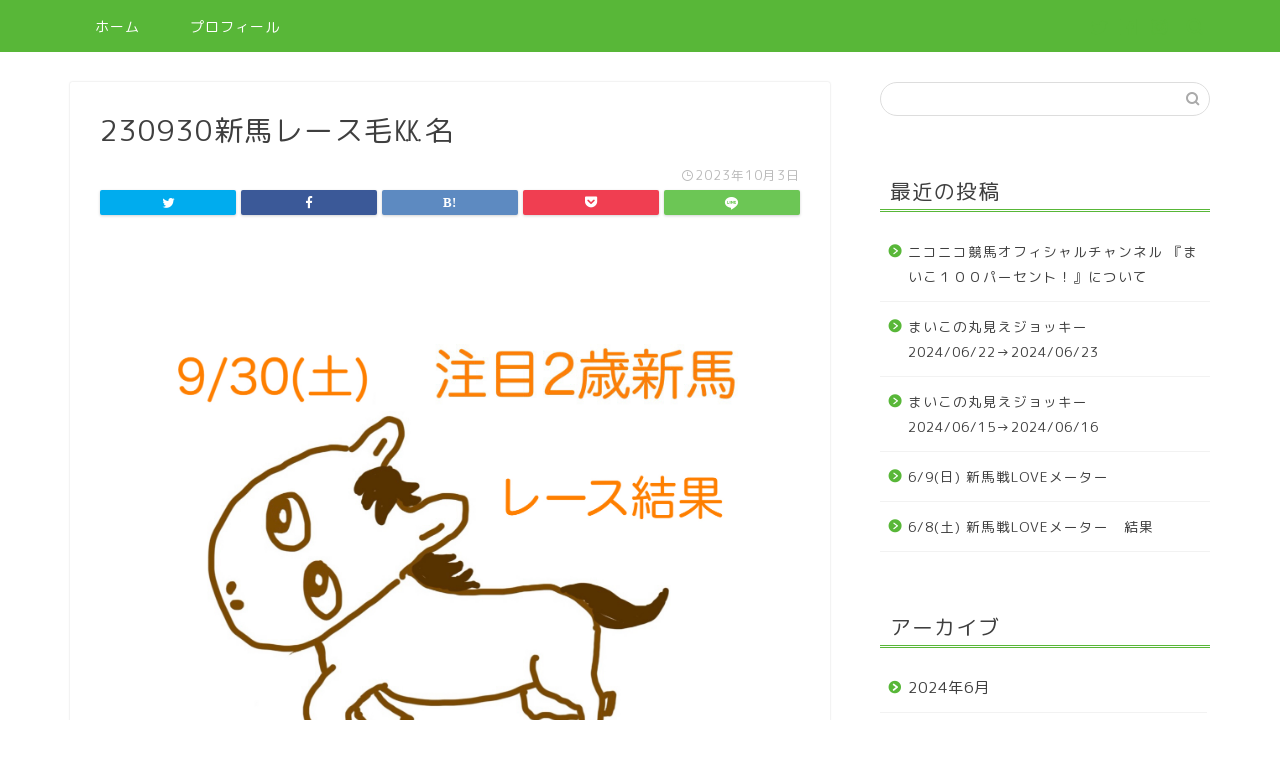

--- FILE ---
content_type: text/html; charset=UTF-8
request_url: https://maiko-keiba.net/12723-2/230930%E6%96%B0%E9%A6%AC%E3%83%AC%E3%83%BC%E3%82%B9%E6%AF%9B%E3%8F%8D%E5%90%8D/
body_size: 10032
content:
<!DOCTYPE html>
<html lang="ja">
<head prefix="og: http://ogp.me/ns# fb: http://ogp.me/ns/fb# article: http://ogp.me/ns/article#">
<meta charset="utf-8">
<meta http-equiv="X-UA-Compatible" content="IE=edge">
<meta name="viewport" content="width=device-width, initial-scale=1">
<!-- ここからOGP -->
<meta property="og:type" content="blog">
<meta property="og:title" content="230930新馬レース毛㏍名｜まいこのヘタ馬パラダイス！"> 
<meta property="og:url" content="https://maiko-keiba.net/12723-2/230930%e6%96%b0%e9%a6%ac%e3%83%ac%e3%83%bc%e3%82%b9%e6%af%9b%e3%8f%8d%e5%90%8d/"> 
<meta property="og:description" content=""> 
<meta property="og:image" content="https://maiko-keiba.net/wp-content/themes/jin/img/noimg.png">
<meta property="og:site_name" content="まいこのヘタ馬パラダイス！">
<meta property="fb:admins" content="">
<meta name="twitter:card" content="summary">
<!-- ここまでOGP --> 

<meta name="description" itemprop="description" content="" >
<link rel="shortcut icon" href="https://maiko-keiba.net/wp-content/themes/jin/favicon.ico">

<title>230930新馬レース毛㏍名 | まいこのヘタ馬パラダイス！</title>

		<!-- All in One SEO 4.1.0.3 -->
		<meta property="og:site_name" content="まいこのヘタ馬パラダイス！ |" />
		<meta property="og:type" content="article" />
		<meta property="og:title" content="230930新馬レース毛㏍名 | まいこのヘタ馬パラダイス！" />
		<meta property="article:published_time" content="2023-10-02T16:24:09Z" />
		<meta property="article:modified_time" content="2023-10-02T16:24:09Z" />
		<meta name="twitter:card" content="summary" />
		<meta name="twitter:domain" content="maiko-keiba.net" />
		<meta name="twitter:title" content="230930新馬レース毛㏍名 | まいこのヘタ馬パラダイス！" />
		<script type="application/ld+json" class="aioseo-schema">
			{"@context":"https:\/\/schema.org","@graph":[{"@type":"WebSite","@id":"https:\/\/maiko-keiba.net\/#website","url":"https:\/\/maiko-keiba.net\/","name":"\u307e\u3044\u3053\u306e\u30d8\u30bf\u99ac\u30d1\u30e9\u30c0\u30a4\u30b9\uff01","publisher":{"@id":"https:\/\/maiko-keiba.net\/#organization"}},{"@type":"Organization","@id":"https:\/\/maiko-keiba.net\/#organization","name":"\u307e\u3044\u3053\u306e\u30d8\u30bf\u99ac\u30d1\u30e9\u30c0\u30a4\u30b9\uff01","url":"https:\/\/maiko-keiba.net\/"},{"@type":"BreadcrumbList","@id":"https:\/\/maiko-keiba.net\/12723-2\/230930%e6%96%b0%e9%a6%ac%e3%83%ac%e3%83%bc%e3%82%b9%e6%af%9b%e3%8f%8d%e5%90%8d\/#breadcrumblist","itemListElement":[{"@type":"ListItem","@id":"https:\/\/maiko-keiba.net\/#listItem","position":"1","item":{"@id":"https:\/\/maiko-keiba.net\/#item","name":"\u30db\u30fc\u30e0","url":"https:\/\/maiko-keiba.net\/"},"nextItem":"https:\/\/maiko-keiba.net\/12723-2\/230930%e6%96%b0%e9%a6%ac%e3%83%ac%e3%83%bc%e3%82%b9%e6%af%9b%e3%8f%8d%e5%90%8d\/#listItem"},{"@type":"ListItem","@id":"https:\/\/maiko-keiba.net\/12723-2\/230930%e6%96%b0%e9%a6%ac%e3%83%ac%e3%83%bc%e3%82%b9%e6%af%9b%e3%8f%8d%e5%90%8d\/#listItem","position":"2","item":{"@id":"https:\/\/maiko-keiba.net\/12723-2\/230930%e6%96%b0%e9%a6%ac%e3%83%ac%e3%83%bc%e3%82%b9%e6%af%9b%e3%8f%8d%e5%90%8d\/#item","name":"230930\u65b0\u99ac\u30ec\u30fc\u30b9\u6bdb\u33cd\u540d","url":"https:\/\/maiko-keiba.net\/12723-2\/230930%e6%96%b0%e9%a6%ac%e3%83%ac%e3%83%bc%e3%82%b9%e6%af%9b%e3%8f%8d%e5%90%8d\/"},"previousItem":"https:\/\/maiko-keiba.net\/#listItem"}]},{"@type":"Person","@id":"https:\/\/maiko-keiba.net\/author\/maiko-hetauma-umalife\/#author","url":"https:\/\/maiko-keiba.net\/author\/maiko-hetauma-umalife\/","name":"maiko-hetauma-umalife","image":{"@type":"ImageObject","@id":"https:\/\/maiko-keiba.net\/12723-2\/230930%e6%96%b0%e9%a6%ac%e3%83%ac%e3%83%bc%e3%82%b9%e6%af%9b%e3%8f%8d%e5%90%8d\/#authorImage","url":"https:\/\/secure.gravatar.com\/avatar\/a250ff584e3831567489e8ff56a64c4c?s=96&d=mm&r=g","width":"96","height":"96","caption":"maiko-hetauma-umalife"}},{"@type":"ItemPage","@id":"https:\/\/maiko-keiba.net\/12723-2\/230930%e6%96%b0%e9%a6%ac%e3%83%ac%e3%83%bc%e3%82%b9%e6%af%9b%e3%8f%8d%e5%90%8d\/#itempage","url":"https:\/\/maiko-keiba.net\/12723-2\/230930%e6%96%b0%e9%a6%ac%e3%83%ac%e3%83%bc%e3%82%b9%e6%af%9b%e3%8f%8d%e5%90%8d\/","name":"230930\u65b0\u99ac\u30ec\u30fc\u30b9\u6bdb\u33cd\u540d | \u307e\u3044\u3053\u306e\u30d8\u30bf\u99ac\u30d1\u30e9\u30c0\u30a4\u30b9\uff01","inLanguage":"ja","isPartOf":{"@id":"https:\/\/maiko-keiba.net\/#website"},"breadcrumb":{"@id":"https:\/\/maiko-keiba.net\/12723-2\/230930%e6%96%b0%e9%a6%ac%e3%83%ac%e3%83%bc%e3%82%b9%e6%af%9b%e3%8f%8d%e5%90%8d\/#breadcrumblist"},"author":"https:\/\/maiko-keiba.net\/12723-2\/230930%e6%96%b0%e9%a6%ac%e3%83%ac%e3%83%bc%e3%82%b9%e6%af%9b%e3%8f%8d%e5%90%8d\/#author","creator":"https:\/\/maiko-keiba.net\/12723-2\/230930%e6%96%b0%e9%a6%ac%e3%83%ac%e3%83%bc%e3%82%b9%e6%af%9b%e3%8f%8d%e5%90%8d\/#author","datePublished":"2023-10-02T16:24:09+09:00","dateModified":"2023-10-02T16:24:09+09:00"}]}
		</script>
		<!-- All in One SEO -->

<link rel='dns-prefetch' href='//webfonts.xserver.jp' />
<link rel='dns-prefetch' href='//ajax.googleapis.com' />
<link rel='dns-prefetch' href='//cdnjs.cloudflare.com' />
<link rel='dns-prefetch' href='//use.fontawesome.com' />
<link rel='dns-prefetch' href='//s.w.org' />
<link rel="alternate" type="application/rss+xml" title="まいこのヘタ馬パラダイス！ &raquo; フィード" href="https://maiko-keiba.net/feed/" />
<link rel="alternate" type="application/rss+xml" title="まいこのヘタ馬パラダイス！ &raquo; コメントフィード" href="https://maiko-keiba.net/comments/feed/" />
<link rel="alternate" type="application/rss+xml" title="まいこのヘタ馬パラダイス！ &raquo; 230930新馬レース毛㏍名 のコメントのフィード" href="https://maiko-keiba.net/12723-2/230930%e6%96%b0%e9%a6%ac%e3%83%ac%e3%83%bc%e3%82%b9%e6%af%9b%e3%8f%8d%e5%90%8d/feed/" />
		<script type="text/javascript">
			window._wpemojiSettings = {"baseUrl":"https:\/\/s.w.org\/images\/core\/emoji\/13.0.1\/72x72\/","ext":".png","svgUrl":"https:\/\/s.w.org\/images\/core\/emoji\/13.0.1\/svg\/","svgExt":".svg","source":{"concatemoji":"https:\/\/maiko-keiba.net\/wp-includes\/js\/wp-emoji-release.min.js?ver=5.7.14"}};
			!function(e,a,t){var n,r,o,i=a.createElement("canvas"),p=i.getContext&&i.getContext("2d");function s(e,t){var a=String.fromCharCode;p.clearRect(0,0,i.width,i.height),p.fillText(a.apply(this,e),0,0);e=i.toDataURL();return p.clearRect(0,0,i.width,i.height),p.fillText(a.apply(this,t),0,0),e===i.toDataURL()}function c(e){var t=a.createElement("script");t.src=e,t.defer=t.type="text/javascript",a.getElementsByTagName("head")[0].appendChild(t)}for(o=Array("flag","emoji"),t.supports={everything:!0,everythingExceptFlag:!0},r=0;r<o.length;r++)t.supports[o[r]]=function(e){if(!p||!p.fillText)return!1;switch(p.textBaseline="top",p.font="600 32px Arial",e){case"flag":return s([127987,65039,8205,9895,65039],[127987,65039,8203,9895,65039])?!1:!s([55356,56826,55356,56819],[55356,56826,8203,55356,56819])&&!s([55356,57332,56128,56423,56128,56418,56128,56421,56128,56430,56128,56423,56128,56447],[55356,57332,8203,56128,56423,8203,56128,56418,8203,56128,56421,8203,56128,56430,8203,56128,56423,8203,56128,56447]);case"emoji":return!s([55357,56424,8205,55356,57212],[55357,56424,8203,55356,57212])}return!1}(o[r]),t.supports.everything=t.supports.everything&&t.supports[o[r]],"flag"!==o[r]&&(t.supports.everythingExceptFlag=t.supports.everythingExceptFlag&&t.supports[o[r]]);t.supports.everythingExceptFlag=t.supports.everythingExceptFlag&&!t.supports.flag,t.DOMReady=!1,t.readyCallback=function(){t.DOMReady=!0},t.supports.everything||(n=function(){t.readyCallback()},a.addEventListener?(a.addEventListener("DOMContentLoaded",n,!1),e.addEventListener("load",n,!1)):(e.attachEvent("onload",n),a.attachEvent("onreadystatechange",function(){"complete"===a.readyState&&t.readyCallback()})),(n=t.source||{}).concatemoji?c(n.concatemoji):n.wpemoji&&n.twemoji&&(c(n.twemoji),c(n.wpemoji)))}(window,document,window._wpemojiSettings);
		</script>
		<style type="text/css">
img.wp-smiley,
img.emoji {
	display: inline !important;
	border: none !important;
	box-shadow: none !important;
	height: 1em !important;
	width: 1em !important;
	margin: 0 .07em !important;
	vertical-align: -0.1em !important;
	background: none !important;
	padding: 0 !important;
}
</style>
	<link rel='stylesheet' id='wp-block-library-css'  href='https://maiko-keiba.net/wp-includes/css/dist/block-library/style.min.css?ver=5.7.14' type='text/css' media='all' />
<link rel='stylesheet' id='theme-style-css'  href='https://maiko-keiba.net/wp-content/themes/jin/style.css?ver=5.7.14' type='text/css' media='all' />
<link rel='stylesheet' id='fontawesome-style-css'  href='https://use.fontawesome.com/releases/v5.6.3/css/all.css?ver=5.7.14' type='text/css' media='all' />
<link rel='stylesheet' id='swiper-style-css'  href='https://cdnjs.cloudflare.com/ajax/libs/Swiper/4.0.7/css/swiper.min.css?ver=5.7.14' type='text/css' media='all' />
<script type='text/javascript' src='https://ajax.googleapis.com/ajax/libs/jquery/1.12.4/jquery.min.js?ver=5.7.14' id='jquery-js'></script>
<script type='text/javascript' src='//webfonts.xserver.jp/js/xserver.js?ver=1.2.1' id='typesquare_std-js'></script>
<link rel="https://api.w.org/" href="https://maiko-keiba.net/wp-json/" /><link rel="alternate" type="application/json" href="https://maiko-keiba.net/wp-json/wp/v2/media/12730" /><link rel='shortlink' href='https://maiko-keiba.net/?p=12730' />
<link rel="alternate" type="application/json+oembed" href="https://maiko-keiba.net/wp-json/oembed/1.0/embed?url=https%3A%2F%2Fmaiko-keiba.net%2F12723-2%2F230930%25e6%2596%25b0%25e9%25a6%25ac%25e3%2583%25ac%25e3%2583%25bc%25e3%2582%25b9%25e6%25af%259b%25e3%258f%258d%25e5%2590%258d%2F" />
<link rel="alternate" type="text/xml+oembed" href="https://maiko-keiba.net/wp-json/oembed/1.0/embed?url=https%3A%2F%2Fmaiko-keiba.net%2F12723-2%2F230930%25e6%2596%25b0%25e9%25a6%25ac%25e3%2583%25ac%25e3%2583%25bc%25e3%2582%25b9%25e6%25af%259b%25e3%258f%258d%25e5%2590%258d%2F&#038;format=xml" />
	<style type="text/css">
		#wrapper{
							background-color: #ffffff;
				background-image: url();
					}
		.related-entry-headline-text span:before,
		#comment-title span:before,
		#reply-title span:before{
			background-color: #58b738;
			border-color: #58b738!important;
		}
		
		#breadcrumb:after,
		#page-top a{	
			background-color: #58b738;
		}
				footer{
			background-color: #58b738;
		}
		.footer-inner a,
		#copyright,
		#copyright-center{
			border-color: #fff!important;
			color: #fff!important;
		}
		#footer-widget-area
		{
			border-color: #fff!important;
		}
				.page-top-footer a{
			color: #58b738!important;
		}
				#breadcrumb ul li,
		#breadcrumb ul li a{
			color: #58b738!important;
		}
		
		body,
		a,
		a:link,
		a:visited,
		.my-profile,
		.widgettitle,
		.tabBtn-mag label{
			color: #3f3f3f;
		}
		a:hover{
			color: #31bf34;
		}
						.widget_nav_menu ul > li > a:before,
		.widget_categories ul > li > a:before,
		.widget_pages ul > li > a:before,
		.widget_recent_entries ul > li > a:before,
		.widget_archive ul > li > a:before,
		.widget_archive form:after,
		.widget_categories form:after,
		.widget_nav_menu ul > li > ul.sub-menu > li > a:before,
		.widget_categories ul > li > .children > li > a:before,
		.widget_pages ul > li > .children > li > a:before,
		.widget_nav_menu ul > li > ul.sub-menu > li > ul.sub-menu li > a:before,
		.widget_categories ul > li > .children > li > .children li > a:before,
		.widget_pages ul > li > .children > li > .children li > a:before{
			color: #58b738;
		}
		.widget_nav_menu ul .sub-menu .sub-menu li a:before{
			background-color: #3f3f3f!important;
		}
		footer .footer-widget,
		footer .footer-widget a,
		footer .footer-widget ul li,
		.footer-widget.widget_nav_menu ul > li > a:before,
		.footer-widget.widget_categories ul > li > a:before,
		.footer-widget.widget_recent_entries ul > li > a:before,
		.footer-widget.widget_pages ul > li > a:before,
		.footer-widget.widget_archive ul > li > a:before,
		footer .widget_tag_cloud .tagcloud a:before{
			color: #fff!important;
			border-color: #fff!important;
		}
		footer .footer-widget .widgettitle{
			color: #fff!important;
			border-color: #68d6cb!important;
		}
		footer .widget_nav_menu ul .children .children li a:before,
		footer .widget_categories ul .children .children li a:before,
		footer .widget_nav_menu ul .sub-menu .sub-menu li a:before{
			background-color: #fff!important;
		}
		#drawernav a:hover,
		.post-list-title,
		#prev-next p,
		#toc_container .toc_list li a{
			color: #3f3f3f!important;
		}
		
		#header-box{
			background-color: #fff9fb;
		}
						@media (min-width: 768px) {
		#header-box .header-box10-bg:before,
		#header-box .header-box11-bg:before{
			border-radius: 2px;
		}
		}
										@media (min-width: 768px) {
			.top-image-meta{
				margin-top: calc(0px - 30px);
			}
		}
		@media (min-width: 1200px) {
			.top-image-meta{
				margin-top: calc(0px);
			}
		}
				.pickup-contents:before{
			background-color: #fff9fb!important;
		}
		
		.main-image-text{
			color: #555;
		}
		.main-image-text-sub{
			color: #555;
		}
		
						#site-info{
			padding-top: 40px!important;
			padding-bottom: 40px!important;
		}
				
		#site-info span a{
			color: #58b738!important;
		}
		
				#headmenu .headsns .line a svg{
			fill: #58b738!important;
		}
		#headmenu .headsns a,
		#headmenu{
			color: #58b738!important;
			border-color:#58b738!important;
		}
						.profile-follow .line-sns a svg{
			fill: #58b738!important;
		}
		.profile-follow .line-sns a:hover svg{
			fill: #68d6cb!important;
		}
		.profile-follow a{
			color: #58b738!important;
			border-color:#58b738!important;
		}
		.profile-follow a:hover,
		#headmenu .headsns a:hover{
			color:#68d6cb!important;
			border-color:#68d6cb!important;
		}
				.search-box:hover{
			color:#68d6cb!important;
			border-color:#68d6cb!important;
		}
				#header #headmenu .headsns .line a:hover svg{
			fill:#68d6cb!important;
		}
		.cps-icon-bar,
		#navtoggle:checked + .sp-menu-open .cps-icon-bar{
			background-color: #58b738;
		}
		#nav-container{
			background-color: #58b738;
		}
		.menu-box .menu-item svg{
			fill:#ffffff;
		}
		#drawernav ul.menu-box > li > a,
		#drawernav2 ul.menu-box > li > a,
		#drawernav3 ul.menu-box > li > a,
		#drawernav4 ul.menu-box > li > a,
		#drawernav5 ul.menu-box > li > a,
		#drawernav ul.menu-box > li.menu-item-has-children:after,
		#drawernav2 ul.menu-box > li.menu-item-has-children:after,
		#drawernav3 ul.menu-box > li.menu-item-has-children:after,
		#drawernav4 ul.menu-box > li.menu-item-has-children:after,
		#drawernav5 ul.menu-box > li.menu-item-has-children:after{
			color: #ffffff!important;
		}
		#drawernav ul.menu-box li a,
		#drawernav2 ul.menu-box li a,
		#drawernav3 ul.menu-box li a,
		#drawernav4 ul.menu-box li a,
		#drawernav5 ul.menu-box li a{
			font-size: 14px!important;
		}
		#drawernav3 ul.menu-box > li{
			color: #3f3f3f!important;
		}
		#drawernav4 .menu-box > .menu-item > a:after,
		#drawernav3 .menu-box > .menu-item > a:after,
		#drawernav .menu-box > .menu-item > a:after{
			background-color: #ffffff!important;
		}
		#drawernav2 .menu-box > .menu-item:hover,
		#drawernav5 .menu-box > .menu-item:hover{
			border-top-color: #58b738!important;
		}
				.cps-info-bar a{
			background-color: #ffcd44!important;
		}
				@media (min-width: 768px) {
			.post-list-mag .post-list-item:not(:nth-child(2n)){
				margin-right: 2.6%;
			}
		}
				@media (min-width: 768px) {
			#tab-1:checked ~ .tabBtn-mag li [for="tab-1"]:after,
			#tab-2:checked ~ .tabBtn-mag li [for="tab-2"]:after,
			#tab-3:checked ~ .tabBtn-mag li [for="tab-3"]:after,
			#tab-4:checked ~ .tabBtn-mag li [for="tab-4"]:after{
				border-top-color: #58b738!important;
			}
			.tabBtn-mag label{
				border-bottom-color: #58b738!important;
			}
		}
		#tab-1:checked ~ .tabBtn-mag li [for="tab-1"],
		#tab-2:checked ~ .tabBtn-mag li [for="tab-2"],
		#tab-3:checked ~ .tabBtn-mag li [for="tab-3"],
		#tab-4:checked ~ .tabBtn-mag li [for="tab-4"],
		#prev-next a.next:after,
		#prev-next a.prev:after,
		.more-cat-button a:hover span:before{
			background-color: #58b738!important;
		}
		

		.swiper-slide .post-list-cat,
		.post-list-mag .post-list-cat,
		.post-list-mag3col .post-list-cat,
		.post-list-mag-sp1col .post-list-cat,
		.swiper-pagination-bullet-active,
		.pickup-cat,
		.post-list .post-list-cat,
		#breadcrumb .bcHome a:hover span:before,
		.popular-item:nth-child(1) .pop-num,
		.popular-item:nth-child(2) .pop-num,
		.popular-item:nth-child(3) .pop-num{
			background-color: #68d6cb!important;
		}
		.sidebar-btn a,
		.profile-sns-menu{
			background-color: #68d6cb!important;
		}
		.sp-sns-menu a,
		.pickup-contents-box a:hover .pickup-title{
			border-color: #58b738!important;
			color: #58b738!important;
		}
				.pro-line svg{
			fill: #58b738!important;
		}
		.cps-post-cat a,
		.meta-cat,
		.popular-cat{
			background-color: #68d6cb!important;
			border-color: #68d6cb!important;
		}
		.tagicon,
		.tag-box a,
		#toc_container .toc_list > li,
		#toc_container .toc_title{
			color: #58b738!important;
		}
		.widget_tag_cloud a::before{
			color: #3f3f3f!important;
		}
		.tag-box a,
		#toc_container:before{
			border-color: #58b738!important;
		}
		.cps-post-cat a:hover{
			color: #31bf34!important;
		}
		.pagination li:not([class*="current"]) a:hover,
		.widget_tag_cloud a:hover{
			background-color: #58b738!important;
		}
		.pagination li:not([class*="current"]) a:hover{
			opacity: 0.5!important;
		}
		.pagination li.current a{
			background-color: #58b738!important;
			border-color: #58b738!important;
		}
		.nextpage a:hover span {
			color: #58b738!important;
			border-color: #58b738!important;
		}
		.cta-content:before{
			background-color: #ffffff!important;
		}
		.cta-text,
		.info-title{
			color: #3d3433!important;
		}
		#footer-widget-area.footer_style1 .widgettitle{
			border-color: #68d6cb!important;
		}
		.sidebar_style1 .widgettitle,
		.sidebar_style5 .widgettitle{
			border-color: #58b738!important;
		}
		.sidebar_style2 .widgettitle,
		.sidebar_style4 .widgettitle,
		.sidebar_style6 .widgettitle,
		#home-bottom-widget .widgettitle,
		#home-top-widget .widgettitle,
		#post-bottom-widget .widgettitle,
		#post-top-widget .widgettitle{
			background-color: #58b738!important;
		}
		#home-bottom-widget .widget_search .search-box input[type="submit"],
		#home-top-widget .widget_search .search-box input[type="submit"],
		#post-bottom-widget .widget_search .search-box input[type="submit"],
		#post-top-widget .widget_search .search-box input[type="submit"]{
			background-color: #68d6cb!important;
		}
		
		.tn-logo-size{
			font-size: 240%!important;
		}
		@media (min-width: 768px) {
		.tn-logo-size img{
			width: calc(240%*2.2)!important;
		}
		}
		@media (min-width: 1200px) {
		.tn-logo-size img{
			width: 240%!important;
		}
		}
		.sp-logo-size{
			font-size: 120%!important;
		}
		.sp-logo-size img{
			width: 120%!important;
		}
				.cps-post-main ul > li:before,
		.cps-post-main ol > li:before{
			background-color: #68d6cb!important;
		}
		.profile-card .profile-title{
			background-color: #58b738!important;
		}
		.profile-card{
			border-color: #58b738!important;
		}
		.cps-post-main a{
			color:#089118;
		}
		.cps-post-main .marker{
			background: -webkit-linear-gradient( transparent 80%, #c9efef 0% ) ;
			background: linear-gradient( transparent 80%, #c9efef 0% ) ;
		}
		.cps-post-main .marker2{
			background: -webkit-linear-gradient( transparent 60%, #a9eaf2 0% ) ;
			background: linear-gradient( transparent 60%, #a9eaf2 0% ) ;
		}
		
		
		.simple-box1{
			border-color:#68d6cb!important;
		}
		.simple-box2{
			border-color:#f2bf7d!important;
		}
		.simple-box3{
			border-color:#68d6cb!important;
		}
		.simple-box4{
			border-color:#7badd8!important;
		}
		.simple-box4:before{
			background-color: #7badd8;
		}
		.simple-box5{
			border-color:#e896c7!important;
		}
		.simple-box5:before{
			background-color: #e896c7;
		}
		.simple-box6{
			background-color:#fffdef!important;
		}
		.simple-box7{
			border-color:#def1f9!important;
		}
		.simple-box7:before{
			background-color:#def1f9!important;
		}
		.simple-box8{
			border-color:#96ddc1!important;
		}
		.simple-box8:before{
			background-color:#96ddc1!important;
		}
		.simple-box9:before{
			background-color:#e1c0e8!important;
		}
				.simple-box9:after{
			border-color:#e1c0e8 #e1c0e8 #fff #fff!important;
		}
				
		.kaisetsu-box1:before,
		.kaisetsu-box1-title{
			background-color:#ffb49e!important;
		}
		.kaisetsu-box2{
			border-color:#68d6cb!important;
		}
		.kaisetsu-box2-title{
			background-color:#68d6cb!important;
		}
		.kaisetsu-box4{
			border-color:#ea91a9!important;
		}
		.kaisetsu-box4-title{
			background-color:#ea91a9!important;
		}
		.kaisetsu-box5:before{
			background-color:#57b3ba!important;
		}
		.kaisetsu-box5-title{
			background-color:#57b3ba!important;
		}
		
		.concept-box1{
			border-color:#85db8f!important;
		}
		.concept-box1:after{
			background-color:#85db8f!important;
		}
		.concept-box1:before{
			content:"ポイント"!important;
			color:#85db8f!important;
		}
		.concept-box2{
			border-color:#f7cf6a!important;
		}
		.concept-box2:after{
			background-color:#f7cf6a!important;
		}
		.concept-box2:before{
			content:"注意点"!important;
			color:#f7cf6a!important;
		}
		.concept-box3{
			border-color:#86cee8!important;
		}
		.concept-box3:after{
			background-color:#86cee8!important;
		}
		.concept-box3:before{
			content:"良い例"!important;
			color:#86cee8!important;
		}
		.concept-box4{
			border-color:#ed8989!important;
		}
		.concept-box4:after{
			background-color:#ed8989!important;
		}
		.concept-box4:before{
			content:"悪い例"!important;
			color:#ed8989!important;
		}
		.concept-box5{
			border-color:#9e9e9e!important;
		}
		.concept-box5:after{
			background-color:#9e9e9e!important;
		}
		.concept-box5:before{
			content:"参考"!important;
			color:#9e9e9e!important;
		}
		.concept-box6{
			border-color:#8eaced!important;
		}
		.concept-box6:after{
			background-color:#8eaced!important;
		}
		.concept-box6:before{
			content:"メモ"!important;
			color:#8eaced!important;
		}
		
		.innerlink-box1,
		.blog-card{
			border-color:#68d6cb!important;
		}
		.innerlink-box1-title{
			background-color:#68d6cb!important;
			border-color:#68d6cb!important;
		}
		.innerlink-box1:before,
		.blog-card-hl-box{
			background-color:#68d6cb!important;
		}
				
		.color-button01 a,
		.color-button01 a:hover,
		.color-button01:before{
			background-color: #ff7fa1!important;
		}
		.top-image-btn-color a,
		.top-image-btn-color a:hover,
		.top-image-btn-color:before{
			background-color: #ffcd44!important;
		}
		.color-button02 a,
		.color-button02 a:hover,
		.color-button02:before{
			background-color: #68d6cb!important;
		}
		
		.color-button01-big a,
		.color-button01-big a:hover,
		.color-button01-big:before{
			background-color: #68d6cb!important;
		}
		.color-button01-big a,
		.color-button01-big:before{
			border-radius: 5px!important;
		}
		.color-button01-big a{
			padding-top: 20px!important;
			padding-bottom: 20px!important;
		}
		
		.color-button02-big a,
		.color-button02-big a:hover,
		.color-button02-big:before{
			background-color: #ffca89!important;
		}
		.color-button02-big a,
		.color-button02-big:before{
			border-radius: 40px!important;
		}
		.color-button02-big a{
			padding-top: 20px!important;
			padding-bottom: 20px!important;
		}
				.color-button01-big{
			width: 75%!important;
		}
		.color-button02-big{
			width: 75%!important;
		}
				
		
					.top-image-btn-color:before,
			.color-button01:before,
			.color-button02:before,
			.color-button01-big:before,
			.color-button02-big:before{
				bottom: -1px;
				left: -1px;
				width: 100%;
				height: 100%;
				border-radius: 6px;
				box-shadow: 0px 1px 5px 0px rgba(0, 0, 0, 0.25);
				-webkit-transition: all .4s;
				transition: all .4s;
			}
			.top-image-btn-color a:hover,
			.color-button01 a:hover,
			.color-button02 a:hover,
			.color-button01-big a:hover,
			.color-button02-big a:hover{
				-webkit-transform: translateY(2px);
				transform: translateY(2px);
				-webkit-filter: brightness(0.95);
				 filter: brightness(0.95);
			}
			.top-image-btn-color:hover:before,
			.color-button01:hover:before,
			.color-button02:hover:before,
			.color-button01-big:hover:before,
			.color-button02-big:hover:before{
				-webkit-transform: translateY(2px);
				transform: translateY(2px);
				box-shadow: none!important;
			}
				
		.h2-style01 h2,
		.h2-style02 h2:before,
		.h2-style03 h2,
		.h2-style04 h2:before,
		.h2-style05 h2,
		.h2-style07 h2:before,
		.h2-style07 h2:after,
		.h3-style03 h3:before,
		.h3-style02 h3:before,
		.h3-style05 h3:before,
		.h3-style07 h3:before,
		.h2-style08 h2:after,
		.h2-style10 h2:before,
		.h2-style10 h2:after,
		.h3-style02 h3:after,
		.h4-style02 h4:before{
			background-color: #58b738!important;
		}
		.h3-style01 h3,
		.h3-style04 h3,
		.h3-style05 h3,
		.h3-style06 h3,
		.h4-style01 h4,
		.h2-style02 h2,
		.h2-style08 h2,
		.h2-style08 h2:before,
		.h2-style09 h2,
		.h4-style03 h4{
			border-color: #58b738!important;
		}
		.h2-style05 h2:before{
			border-top-color: #58b738!important;
		}
		.h2-style06 h2:before,
		.sidebar_style3 .widgettitle:after{
			background-image: linear-gradient(
				-45deg,
				transparent 25%,
				#58b738 25%,
				#58b738 50%,
				transparent 50%,
				transparent 75%,
				#58b738 75%,
				#58b738			);
		}
				.jin-h2-icons.h2-style02 h2 .jic:before,
		.jin-h2-icons.h2-style04 h2 .jic:before,
		.jin-h2-icons.h2-style06 h2 .jic:before,
		.jin-h2-icons.h2-style07 h2 .jic:before,
		.jin-h2-icons.h2-style08 h2 .jic:before,
		.jin-h2-icons.h2-style09 h2 .jic:before,
		.jin-h2-icons.h2-style10 h2 .jic:before,
		.jin-h3-icons.h3-style01 h3 .jic:before,
		.jin-h3-icons.h3-style02 h3 .jic:before,
		.jin-h3-icons.h3-style03 h3 .jic:before,
		.jin-h3-icons.h3-style04 h3 .jic:before,
		.jin-h3-icons.h3-style05 h3 .jic:before,
		.jin-h3-icons.h3-style06 h3 .jic:before,
		.jin-h3-icons.h3-style07 h3 .jic:before,
		.jin-h4-icons.h4-style01 h4 .jic:before,
		.jin-h4-icons.h4-style02 h4 .jic:before,
		.jin-h4-icons.h4-style03 h4 .jic:before,
		.jin-h4-icons.h4-style04 h4 .jic:before{
			color:#58b738;
		}
		
		@media all and (-ms-high-contrast:none){
			*::-ms-backdrop, .color-button01:before,
			.color-button02:before,
			.color-button01-big:before,
			.color-button02-big:before{
				background-color: #595857!important;
			}
		}
		
		.jin-lp-h2 h2,
		.jin-lp-h2 h2{
			background-color: transparent!important;
			border-color: transparent!important;
			color: #3f3f3f!important;
		}
		.jincolumn-h3style2{
			border-color:#58b738!important;
		}
		.jinlph2-style1 h2:first-letter{
			color:#58b738!important;
		}
		.jinlph2-style2 h2,
		.jinlph2-style3 h2{
			border-color:#58b738!important;
		}
		.jin-photo-title .jin-fusen1-down,
		.jin-photo-title .jin-fusen1-even,
		.jin-photo-title .jin-fusen1-up{
			border-left-color:#58b738;
		}
		.jin-photo-title .jin-fusen2,
		.jin-photo-title .jin-fusen3{
			background-color:#58b738;
		}
		.jin-photo-title .jin-fusen2:before,
		.jin-photo-title .jin-fusen3:before {
			border-top-color: #58b738;
		}
		
		
	</style>
		<style type="text/css" id="wp-custom-css">
			.proflink a{
	display:block;
	text-align:center;
	padding:7px 10px;
	background:#ff7fa1;/*カラーは変更*/
	width:50%;
	margin:0 auto;
	margin-top:20px;
	border-radius:20px;
	border:3px double #fff;
	font-size:0.65rem;
	color:#fff;
}
.proflink a:hover{
		opacity:0.75;
}		</style>
			
<!--カエレバCSS-->
<!--アプリーチCSS-->


</head>
<body class="attachment attachment-template-default single single-attachment postid-12730 attachmentid-12730 attachment-jpeg" id="rm-style">
<div id="wrapper">

		
	<div id="scroll-content" class="animate">
	
		<!--ヘッダー-->

								

	

	
	<!--ヘッダー画像-->
													<!--ヘッダー画像-->


	<!--グローバルナビゲーション layout1-->
		<div id="nav-container" class="header-style9-animate animate">
		<div class="header-style6-box">
			<div id="drawernav4" class="ef">
				<nav class="fixed-content"><ul class="menu-box"><li class="menu-item menu-item-type-custom menu-item-object-custom menu-item-home menu-item-2356"><a href="https://maiko-keiba.net">ホーム</a></li>
<li class="menu-item menu-item-type-post_type menu-item-object-page menu-item-2415"><a href="https://maiko-keiba.net/%e3%83%97%e3%83%ad%e3%83%95%e3%82%a3%e3%83%bc%e3%83%ab/">プロフィール</a></li>
</ul></nav>			</div>

			
			<div id="headmenu">
				<span class="headsns tn_sns_on">
											<span class="twitter"><a href="#"><i class="jic-type jin-ifont-twitter" aria-hidden="true"></i></a></span>
																<span class="facebook">
						<a href="#"><i class="jic-type jin-ifont-facebook" aria-hidden="true"></i></a>
						</span>
																<span class="instagram">
						<a href="#"><i class="jic-type jin-ifont-instagram" aria-hidden="true"></i></a>
						</span>
											
											

				</span>
				<span class="headsearch tn_search_on">
					<form class="search-box" role="search" method="get" id="searchform" action="https://maiko-keiba.net/">
	<input type="search" placeholder="" class="text search-text" value="" name="s" id="s">
	<input type="submit" id="searchsubmit" value="&#xe931;">
</form>
				</span>
			</div>
				</div>
	</div>

		<!--グローバルナビゲーション layout1-->
		
		<!--ヘッダー-->

		<div class="clearfix"></div>

			
														
			
	<div id="contents">
		
		<!--メインコンテンツ-->
		<main id="main-contents" class="main-contents article_style1 animate" itemprop="mainContentOfPage">
				<section class="cps-post-box hentry">
											<article class="cps-post">
							<header class="cps-post-header">
								<h1 class="cps-post-title entry-title" itemprop="headline">230930新馬レース毛㏍名</h1>
								<div class="cps-post-meta vcard">
									<span class="writer fn" itemprop="author" itemscope itemtype="http://schema.org/Person"><span itemprop="name">maiko-hetauma-umalife</span></span>
									<span class="cps-post-cat" itemprop="keywords"></span>
									<span class="cps-post-date-box">
												<span class="cps-post-date"><i class="jic jin-ifont-watch" aria-hidden="true"></i>&nbsp;<time class="entry-date date published updated" datetime="2023-10-03T01:24:09+09:00">2023年10月3日</time></span>
										</span>
								</div>
																											<div class="share-top sns-design-type01">
	<div class="sns-top">
		<ol>
			<!--ツイートボタン-->
							<li class="twitter"><a href="http://twitter.com/intent/tweet?url=https%3A%2F%2Fmaiko-keiba.net%2F12723-2%2F230930%25e6%2596%25b0%25e9%25a6%25ac%25e3%2583%25ac%25e3%2583%25bc%25e3%2582%25b9%25e6%25af%259b%25e3%258f%258d%25e5%2590%258d%2F&text=230930%E6%96%B0%E9%A6%AC%E3%83%AC%E3%83%BC%E3%82%B9%E6%AF%9B%E3%8F%8D%E5%90%8D - まいこのヘタ馬パラダイス！&via=&tw_p=tweetbutton"><i class="jic jin-ifont-twitter"></i></a>
				</li>
						<!--Facebookボタン-->
							<li class="facebook">
				<a href="http://www.facebook.com/sharer.php?src=bm&u=https%3A%2F%2Fmaiko-keiba.net%2F12723-2%2F230930%25e6%2596%25b0%25e9%25a6%25ac%25e3%2583%25ac%25e3%2583%25bc%25e3%2582%25b9%25e6%25af%259b%25e3%258f%258d%25e5%2590%258d%2F&t=230930%E6%96%B0%E9%A6%AC%E3%83%AC%E3%83%BC%E3%82%B9%E6%AF%9B%E3%8F%8D%E5%90%8D - まいこのヘタ馬パラダイス！" onclick="javascript:window.open(this.href, '', 'menubar=no,toolbar=no,resizable=yes,scrollbars=yes,height=300,width=600');return false;"><i class="jic jin-ifont-facebook-t" aria-hidden="true"></i></a>
				</li>
						<!--はてブボタン-->
							<li class="hatebu">
				<a href="http://b.hatena.ne.jp/add?mode=confirm&url=https%3A%2F%2Fmaiko-keiba.net%2F12723-2%2F230930%25e6%2596%25b0%25e9%25a6%25ac%25e3%2583%25ac%25e3%2583%25bc%25e3%2582%25b9%25e6%25af%259b%25e3%258f%258d%25e5%2590%258d%2F" onclick="javascript:window.open(this.href, '', 'menubar=no,toolbar=no,resizable=yes,scrollbars=yes,height=400,width=510');return false;" ><i class="font-hatena"></i></a>
				</li>
						<!--Poketボタン-->
							<li class="pocket">
				<a href="http://getpocket.com/edit?url=https%3A%2F%2Fmaiko-keiba.net%2F12723-2%2F230930%25e6%2596%25b0%25e9%25a6%25ac%25e3%2583%25ac%25e3%2583%25bc%25e3%2582%25b9%25e6%25af%259b%25e3%258f%258d%25e5%2590%258d%2F&title=230930%E6%96%B0%E9%A6%AC%E3%83%AC%E3%83%BC%E3%82%B9%E6%AF%9B%E3%8F%8D%E5%90%8D - まいこのヘタ馬パラダイス！"><i class="jic jin-ifont-pocket" aria-hidden="true"></i></a>
				</li>
							<li class="line">
				<a href="http://line.me/R/msg/text/?https%3A%2F%2Fmaiko-keiba.net%2F12723-2%2F230930%25e6%2596%25b0%25e9%25a6%25ac%25e3%2583%25ac%25e3%2583%25bc%25e3%2582%25b9%25e6%25af%259b%25e3%258f%258d%25e5%2590%258d%2F"><i class="jic jin-ifont-line" aria-hidden="true"></i></a>
				</li>
		</ol>
	</div>
</div>
<div class="clearfix"></div>
																								</header>

							<div class="cps-post-main-box">
								<div class="cps-post-main h2-style02 h3-style01 h4-style01 entry-content l-size l-size-sp" itemprop="articleBody">

																													<p>
											<a href="https://maiko-keiba.net/wp-content/uploads/2023/11/230930新馬レース毛㏍名.jpg" target="_blank"><img src="https://maiko-keiba.net/wp-content/uploads/2023/11/230930新馬レース毛㏍名.jpg" width="1668" height="1385" alt="" /></a>
										</p>
																		
								</div>
							</div>
						</article>
														</section>
			
															</main>
		<!--サイドバー-->
<div id="sidebar" class="sideber sidebar_style5 animate" role="complementary" itemscope itemtype="http://schema.org/WPSideBar">
		
	<div id="search-4" class="widget widget_search"><form class="search-box" role="search" method="get" id="searchform" action="https://maiko-keiba.net/">
	<input type="search" placeholder="" class="text search-text" value="" name="s" id="s">
	<input type="submit" id="searchsubmit" value="&#xe931;">
</form>
</div>
		<div id="recent-posts-4" class="widget widget_recent_entries">
		<div class="widgettitle ef">最近の投稿</div>
		<ul>
											<li>
					<a href="https://maiko-keiba.net/%e3%83%8b%e3%82%b3%e3%83%8b%e3%82%b3%e7%ab%b6%e9%a6%ac%e3%82%aa%e3%83%95%e3%82%a3%e3%82%b7%e3%83%a3%e3%83%ab%e3%83%81%e3%83%a3%e3%83%b3%e3%83%8d%e3%83%ab-%e3%80%8e%e3%81%be%e3%81%84%e3%81%93%ef%bc%91/">ニコニコ競馬オフィシャルチャンネル  『まいこ１００パーセント！』について</a>
									</li>
											<li>
					<a href="https://maiko-keiba.net/%e3%81%be%e3%81%84%e3%81%93%e3%81%ae%e4%b8%b8%e8%a6%8b%e3%81%88%e3%82%b8%e3%83%a7%e3%83%83%e3%82%ad%e3%83%bc%e3%80%802024-06-22%e2%86%922024-06-23/">まいこの丸見えジョッキー　2024/06/22→2024/06/23</a>
									</li>
											<li>
					<a href="https://maiko-keiba.net/%e3%81%be%e3%81%84%e3%81%93%e3%81%ae%e4%b8%b8%e8%a6%8b%e3%81%88%e3%82%b8%e3%83%a7%e3%83%83%e3%82%ad%e3%83%bc%e3%80%802024-06-15%e2%86%922024-06-16/">まいこの丸見えジョッキー　2024/06/15→2024/06/16</a>
									</li>
											<li>
					<a href="https://maiko-keiba.net/nichi-shinba/">6/9(日) 新馬戦LOVEメーター</a>
									</li>
											<li>
					<a href="https://maiko-keiba.net/do-shinba-kekka/">6/8(土)  新馬戦LOVEメーター　結果</a>
									</li>
					</ul>

		</div><div id="archives-4" class="widget widget_archive"><div class="widgettitle ef">アーカイブ</div>
			<ul>
					<li><a href='https://maiko-keiba.net/2024/06/'>2024年6月</a></li>
	<li><a href='https://maiko-keiba.net/2024/05/'>2024年5月</a></li>
	<li><a href='https://maiko-keiba.net/2024/04/'>2024年4月</a></li>
	<li><a href='https://maiko-keiba.net/2024/03/'>2024年3月</a></li>
	<li><a href='https://maiko-keiba.net/2024/02/'>2024年2月</a></li>
	<li><a href='https://maiko-keiba.net/2024/01/'>2024年1月</a></li>
	<li><a href='https://maiko-keiba.net/2023/12/'>2023年12月</a></li>
	<li><a href='https://maiko-keiba.net/2023/11/'>2023年11月</a></li>
	<li><a href='https://maiko-keiba.net/2023/10/'>2023年10月</a></li>
	<li><a href='https://maiko-keiba.net/2023/09/'>2023年9月</a></li>
	<li><a href='https://maiko-keiba.net/2023/08/'>2023年8月</a></li>
	<li><a href='https://maiko-keiba.net/2023/07/'>2023年7月</a></li>
	<li><a href='https://maiko-keiba.net/2023/06/'>2023年6月</a></li>
	<li><a href='https://maiko-keiba.net/2023/05/'>2023年5月</a></li>
	<li><a href='https://maiko-keiba.net/2023/04/'>2023年4月</a></li>
	<li><a href='https://maiko-keiba.net/2023/03/'>2023年3月</a></li>
	<li><a href='https://maiko-keiba.net/2023/02/'>2023年2月</a></li>
	<li><a href='https://maiko-keiba.net/2023/01/'>2023年1月</a></li>
	<li><a href='https://maiko-keiba.net/2022/12/'>2022年12月</a></li>
	<li><a href='https://maiko-keiba.net/2022/11/'>2022年11月</a></li>
	<li><a href='https://maiko-keiba.net/2022/10/'>2022年10月</a></li>
	<li><a href='https://maiko-keiba.net/2022/09/'>2022年9月</a></li>
	<li><a href='https://maiko-keiba.net/2022/08/'>2022年8月</a></li>
	<li><a href='https://maiko-keiba.net/2022/07/'>2022年7月</a></li>
	<li><a href='https://maiko-keiba.net/2022/06/'>2022年6月</a></li>
	<li><a href='https://maiko-keiba.net/2022/05/'>2022年5月</a></li>
	<li><a href='https://maiko-keiba.net/2022/04/'>2022年4月</a></li>
	<li><a href='https://maiko-keiba.net/2022/03/'>2022年3月</a></li>
	<li><a href='https://maiko-keiba.net/2022/02/'>2022年2月</a></li>
	<li><a href='https://maiko-keiba.net/2022/01/'>2022年1月</a></li>
	<li><a href='https://maiko-keiba.net/2021/12/'>2021年12月</a></li>
	<li><a href='https://maiko-keiba.net/2021/11/'>2021年11月</a></li>
	<li><a href='https://maiko-keiba.net/2021/10/'>2021年10月</a></li>
	<li><a href='https://maiko-keiba.net/2021/09/'>2021年9月</a></li>
	<li><a href='https://maiko-keiba.net/2021/08/'>2021年8月</a></li>
	<li><a href='https://maiko-keiba.net/2021/07/'>2021年7月</a></li>
	<li><a href='https://maiko-keiba.net/2021/06/'>2021年6月</a></li>
	<li><a href='https://maiko-keiba.net/2021/05/'>2021年5月</a></li>
	<li><a href='https://maiko-keiba.net/2021/04/'>2021年4月</a></li>
	<li><a href='https://maiko-keiba.net/2021/03/'>2021年3月</a></li>
	<li><a href='https://maiko-keiba.net/2021/02/'>2021年2月</a></li>
	<li><a href='https://maiko-keiba.net/2021/01/'>2021年1月</a></li>
	<li><a href='https://maiko-keiba.net/2020/12/'>2020年12月</a></li>
	<li><a href='https://maiko-keiba.net/2020/11/'>2020年11月</a></li>
	<li><a href='https://maiko-keiba.net/2020/10/'>2020年10月</a></li>
	<li><a href='https://maiko-keiba.net/2020/09/'>2020年9月</a></li>
	<li><a href='https://maiko-keiba.net/2020/08/'>2020年8月</a></li>
	<li><a href='https://maiko-keiba.net/2020/07/'>2020年7月</a></li>
	<li><a href='https://maiko-keiba.net/2020/06/'>2020年6月</a></li>
	<li><a href='https://maiko-keiba.net/2020/05/'>2020年5月</a></li>
	<li><a href='https://maiko-keiba.net/2020/04/'>2020年4月</a></li>
	<li><a href='https://maiko-keiba.net/2020/03/'>2020年3月</a></li>
	<li><a href='https://maiko-keiba.net/2020/02/'>2020年2月</a></li>
	<li><a href='https://maiko-keiba.net/2020/01/'>2020年1月</a></li>
	<li><a href='https://maiko-keiba.net/2019/12/'>2019年12月</a></li>
	<li><a href='https://maiko-keiba.net/2019/11/'>2019年11月</a></li>
	<li><a href='https://maiko-keiba.net/2019/10/'>2019年10月</a></li>
	<li><a href='https://maiko-keiba.net/2019/09/'>2019年9月</a></li>
	<li><a href='https://maiko-keiba.net/2019/08/'>2019年8月</a></li>
	<li><a href='https://maiko-keiba.net/2019/07/'>2019年7月</a></li>
	<li><a href='https://maiko-keiba.net/2019/06/'>2019年6月</a></li>
	<li><a href='https://maiko-keiba.net/2019/05/'>2019年5月</a></li>
	<li><a href='https://maiko-keiba.net/2019/04/'>2019年4月</a></li>
			</ul>

			</div><div id="calendar-3" class="widget widget_calendar"><div id="calendar_wrap" class="calendar_wrap"><table id="wp-calendar" class="wp-calendar-table">
	<caption>2026年1月</caption>
	<thead>
	<tr>
		<th scope="col" title="月曜日">月</th>
		<th scope="col" title="火曜日">火</th>
		<th scope="col" title="水曜日">水</th>
		<th scope="col" title="木曜日">木</th>
		<th scope="col" title="金曜日">金</th>
		<th scope="col" title="土曜日">土</th>
		<th scope="col" title="日曜日">日</th>
	</tr>
	</thead>
	<tbody>
	<tr>
		<td colspan="3" class="pad">&nbsp;</td><td>1</td><td>2</td><td>3</td><td>4</td>
	</tr>
	<tr>
		<td>5</td><td>6</td><td>7</td><td>8</td><td>9</td><td>10</td><td>11</td>
	</tr>
	<tr>
		<td>12</td><td>13</td><td>14</td><td>15</td><td>16</td><td>17</td><td>18</td>
	</tr>
	<tr>
		<td>19</td><td>20</td><td id="today">21</td><td>22</td><td>23</td><td>24</td><td>25</td>
	</tr>
	<tr>
		<td>26</td><td>27</td><td>28</td><td>29</td><td>30</td><td>31</td>
		<td class="pad" colspan="1">&nbsp;</td>
	</tr>
	</tbody>
	</table><nav aria-label="前と次の月" class="wp-calendar-nav">
		<span class="wp-calendar-nav-prev"><a href="https://maiko-keiba.net/2024/06/">&laquo; 6月</a></span>
		<span class="pad">&nbsp;</span>
		<span class="wp-calendar-nav-next">&nbsp;</span>
	</nav></div></div>	
			</div>
	</div>
	<div class="clearfix"></div>
	<!--フッター-->
			<div id="breadcrumb" class="footer_type1"><ul itemprop="breadcrumb"><div class="page-top-footer"><a class="totop"><i class="jic jin-ifont-arrow-top"></i></a></div><li class="bcHome" itemscope itemtype="http://data-vocabulary.org/Breadcrumb"><a href="https://maiko-keiba.net/" itemprop="url"><i class="jic jin-ifont-home space-i" aria-hidden="true"></i><span itemprop="name">HOME</span></a></li><li><i class="jic jin-ifont-arrow space" aria-hidden="true"></i></li><li>230930新馬レース毛㏍名</li></ul></div>			<footer role="contentinfo" itemscope itemtype="http://schema.org/WPFooter">
	
		<!--ここからフッターウィジェット-->
		
				
				
		
		<div class="clearfix"></div>
		
		<!--ここまでフッターウィジェット-->
	
					<div id="footer-box">
				<div class="footer-inner">
					<span id="copyright-center" itemprop="copyrightHolder"><i class="jic jin-ifont-copyright" aria-hidden="true"></i>2019–2026&nbsp;&nbsp;まいこのヘタ馬パラダイス！</span>
				</div>
			</div>
				<div class="clearfix"></div>
	</footer>
	
	
	
		
	</div><!--scroll-content-->

			
</div><!--wrapper-->

<script type='text/javascript' src='https://maiko-keiba.net/wp-content/themes/jin/js/common.js?ver=5.7.14' id='cps-common-js'></script>
<script type='text/javascript' src='https://maiko-keiba.net/wp-content/themes/jin/js/jin_h_icons.js?ver=5.7.14' id='jin-h-icons-js'></script>
<script type='text/javascript' src='https://cdnjs.cloudflare.com/ajax/libs/Swiper/4.0.7/js/swiper.min.js?ver=5.7.14' id='cps-swiper-js'></script>
<script type='text/javascript' src='https://use.fontawesome.com/releases/v5.6.3/js/all.js?ver=5.7.14' id='fontowesome5-js'></script>
<script type='text/javascript' src='https://maiko-keiba.net/wp-includes/js/wp-embed.min.js?ver=5.7.14' id='wp-embed-js'></script>

<script>
	var mySwiper = new Swiper ('.swiper-container', {
		// Optional parameters
		loop: true,
		slidesPerView: 5,
		spaceBetween: 15,
		autoplay: {
			delay: 2700,
		},
		// If we need pagination
		pagination: {
			el: '.swiper-pagination',
		},

		// Navigation arrows
		navigation: {
			nextEl: '.swiper-button-next',
			prevEl: '.swiper-button-prev',
		},

		// And if we need scrollbar
		scrollbar: {
			el: '.swiper-scrollbar',
		},
		breakpoints: {
              1024: {
				slidesPerView: 4,
				spaceBetween: 15,
			},
              767: {
				slidesPerView: 2,
				spaceBetween: 10,
				centeredSlides : true,
				autoplay: {
					delay: 4200,
				},
			}
        }
	});
	
	var mySwiper2 = new Swiper ('.swiper-container2', {
	// Optional parameters
		loop: true,
		slidesPerView: 3,
		spaceBetween: 17,
		centeredSlides : true,
		autoplay: {
			delay: 4000,
		},

		// If we need pagination
		pagination: {
			el: '.swiper-pagination',
		},

		// Navigation arrows
		navigation: {
			nextEl: '.swiper-button-next',
			prevEl: '.swiper-button-prev',
		},

		// And if we need scrollbar
		scrollbar: {
			el: '.swiper-scrollbar',
		},

		breakpoints: {
			767: {
				slidesPerView: 2,
				spaceBetween: 10,
				centeredSlides : true,
				autoplay: {
					delay: 4200,
				},
			}
		}
	});

</script>
<div id="page-top">
	<a class="totop"><i class="jic jin-ifont-arrow-top"></i></a>
</div>

</body>
</html>
<link href="https://fonts.googleapis.com/css?family=Quicksand" rel="stylesheet">
<link href="https://fonts.googleapis.com/earlyaccess/roundedmplus1c.css" rel="stylesheet" />
